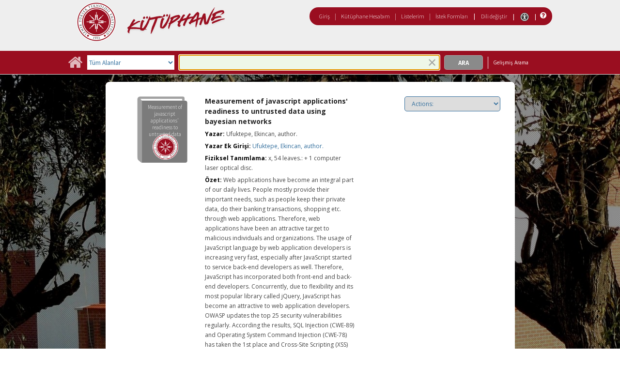

--- FILE ---
content_type: text/html;charset=UTF-8
request_url: https://catalog.iyte.edu.tr/client/tr_TR/default_tr/search/detailnonmodal/ent:$002f$002fSD_ILS$002f0$002fSD_ILS:468308/one?qf=AUTHOR%09Author%09%C4%B0zmir+Institute+of+Technology.+Computer+Engineering.%09%C4%B0zmir+Institute+of+Technology.+Computer+Engineering.&qf=SUBJECT%09Subject%09Bayesian+statistical+decision+theory.%09Bayesian+statistical+decision+theory.&rm=TEZ+KOLEKSIYONU0%7C%7C%7C1%7C%7C%7C0%7C%7C%7Ctrue&te=ILS
body_size: 62082
content:
<!DOCTYPE html PUBLIC "-//W3C//DTD XHTML 1.0 Strict//EN" "http://www.w3.org/TR/xhtml1/DTD/xhtml1-strict.dtd"><html xml:lang="tr" lang="tr" xmlns="http://www.w3.org/1999/xhtml"><head><script src="/client/assets/5.1398/stack/tr_TR/core.js" type="text/javascript"></script><script src="/client/assets/5.1398/stack/tr_TR/CoreSearchStack.js" type="text/javascript"></script><script src="/client/assets/5.1398/stack/tr_TR/SearchTemplateStack.js" type="text/javascript"></script><script src="/client/assets/5.1398/stack/tr_TR/BaseToolbarStack.js" type="text/javascript"></script><script src="/client/assets/5.1398/stack/tr_TR/DetailStack.js" type="text/javascript"></script><script src="/client/assets/5.1398/app/components/search/PatronLoginForm.js" type="text/javascript"></script><script src="/client/assets/5.1398/app/components/search/SmsDialogNonMobile.js" type="text/javascript"></script><script src="/client/assets/5.1398/ctx/client/js/PlaceHold.js" type="text/javascript"></script><script src="/client/assets/5.1398/ctx/client/js/PlaceHoldNonMobile.js" type="text/javascript"></script><script src="/client/assets/5.1398/ctx/client/js/highlight.js" type="text/javascript"></script><script src="/client/assets/5.1398/ctx/client/js/ResultActionsNonMobile.js" type="text/javascript"></script><script src="/client/assets/5.1398/ctx/client/js/GooglePreview.js" type="text/javascript"></script><script src="/client/assets/5.1398/app/components/search/WebServiceFieldsAjax.js" type="text/javascript"></script><script src="/client/assets/5.1398/app/components/search/BtlfContent.js" type="text/javascript"></script><script src="/client/assets/5.1398/app/components/search/AddToLists.js" type="text/javascript"></script><script type="text/javascript">function csrfSafeMethod(method) {    return (/^(HEAD|OPTIONS)$/.test(method));}const __origOpen = XMLHttpRequest.prototype.open;const __location = window.location || window.document.location;const __hostPart = `${__location.protocol}\/\/${__location.host || __location.hostname}`;const __relativePart = `^\/(?!\w+\:\/\/).*`;const __hostRegex = new RegExp(`^((${__hostPart})|(${__relativePart}))`, 'i');var __sdcsrf = "d7b4938e-92cd-4195-9c1a-f21a1e6c8243";XMLHttpRequest.prototype.open = function(method, url) {    /* Remove it from all XHR, add it only for our URLs to spare any log leaks for AJAX GETs: No leaking tokens. */    arguments[1] = url.replace(/&sdcsrf=[a-f0-9-]+/ig, '');    __origOpen.apply(this, arguments);    if (!csrfSafeMethod(method) && url.match(__hostRegex)) {        this.setRequestHeader("sdcsrf", __sdcsrf);    }    const thisReq = this;    this.addEventListener('load', function () {        if (sessionMonitor && sessionMonitor.promptExpired) {            if (thisReq.status === 403 && thisReq.responseText                && thisReq.responseText.toUpperCase().indexOf("CSRF") !== -1) {                sessionMonitor.promptExpired();            }        }    });};</script><!-- com_sirsi_ent_page object --><script type="text/javascript">
window.com_sirsi_ent_page = {searchSession: "qf=AUTHOR%09Author%09%C4%B0zmir+Institute+of+Technology.+Computer+Engineering.%09%C4%B0zmir+Institute+of+Technology.+Computer+Engineering.&amp;qf=SUBJECT%09Subject%09Bayesian+statistical+decision+theory.%09Bayesian+statistical+decision+theory.&amp;rm=TEZ+KOLEKSIYONU0%7C%7C%7C1%7C%7C%7C0%7C%7C%7Ctrue&amp;d=ent%3A%2F%2FSD_ILS%2F0%2FSD_ILS%3A468308%7E%7E0&amp;te=ILS",friendlyUrl: "default_tr",singleCasLoginEnabled: false,casLogin: "null",localeCode: "tr_TR",pageSize: 12,isMobile: false,loginCheck: "https:\/\/catalog.iyte.edu.tr\/client\/tr_TR\/default_tr\/search\/detailnonmodal.template:loggedin?qf=AUTHOR%09Author%09%C4%B0zmir+Institute+of+Technology.+Computer+Engineering.%09%C4%B0zmir+Institute+of+Technology.+Computer+Engineering.&amp;qf=SUBJECT%09Subject%09Bayesian+statistical+decision+theory.%09Bayesian+statistical+decision+theory.&amp;rm=TEZ+KOLEKSIYONU0%7C%7C%7C1%7C%7C%7C0%7C%7C%7Ctrue&amp;d=ent%3A%2F%2FSD_ILS%2F0%2FSD_ILS%3A468308%7E%7E0&amp;te=ILS&amp;sdcsrf=d7b4938e-92cd-4195-9c1a-f21a1e6c8243"};
</script><meta content="Apache Tapestry Framework (version 5.3.8)" name="generator"/><meta content="chrome=1" http-equiv="X-UA-Compatible"/><link rel="shortcut icon" href="/client/assets/5.1398/ctx/client/favicon.ico" type="image/vnd.mircrosoft.icon" id="favicon"/><script src="/custom/web/custom.js" type="text/javascript"></script><script src="https://www.google.com/books/jsapi.js" type="text/javascript"></script><title>Measurement of javascript applications' readiness to untrusted data using bayesian networks</title><script type="text/javascript" id="com_sirsi_ent_widgets">

var com_sirsi_ent_widgets = {
  "URLS" : {
    "proxy" : "client/",
    "baseUrl" : "client/tr_TR/default_tr",
    "clcd" : {
      "clcdInfoUrl" : "/client/tr_TR/default_tr/search/detailnonmodal.template.widgetsplatform:clcdinfo?qf=AUTHOR%09Author%09%C4%B0zmir+Institute+of+Technology.+Computer+Engineering.%09%C4%B0zmir+Institute+of+Technology.+Computer+Engineering.&amp;qf=SUBJECT%09Subject%09Bayesian+statistical+decision+theory.%09Bayesian+statistical+decision+theory.&amp;rm=TEZ+KOLEKSIYONU0%7C%7C%7C1%7C%7C%7C0%7C%7C%7Ctrue&amp;d=ent%3A%2F%2FSD_ILS%2F0%2FSD_ILS%3A468308%7E%7E0&amp;te=ILS&amp;sdcsrf=d7b4938e-92cd-4195-9c1a-f21a1e6c8243"
    },
    "eRC" : {
      "emailHoldUrl" : "/client/tr_TR/default_tr/search/detailnonmodal.template.widgetsplatform:emailhold?qf=AUTHOR%09Author%09%C4%B0zmir+Institute+of+Technology.+Computer+Engineering.%09%C4%B0zmir+Institute+of+Technology.+Computer+Engineering.&amp;qf=SUBJECT%09Subject%09Bayesian+statistical+decision+theory.%09Bayesian+statistical+decision+theory.&amp;rm=TEZ+KOLEKSIYONU0%7C%7C%7C1%7C%7C%7C0%7C%7C%7Ctrue&amp;d=ent%3A%2F%2FSD_ILS%2F0%2FSD_ILS%3A468308%7E%7E0&amp;te=ILS&amp;sdcsrf=d7b4938e-92cd-4195-9c1a-f21a1e6c8243",
      "getEResourceUrl" : "/client/tr_TR/default_tr/search/detailnonmodal.template.widgetsplatform:geteresource?qf=AUTHOR%09Author%09%C4%B0zmir+Institute+of+Technology.+Computer+Engineering.%09%C4%B0zmir+Institute+of+Technology.+Computer+Engineering.&amp;qf=SUBJECT%09Subject%09Bayesian+statistical+decision+theory.%09Bayesian+statistical+decision+theory.&amp;rm=TEZ+KOLEKSIYONU0%7C%7C%7C1%7C%7C%7C0%7C%7C%7Ctrue&amp;d=ent%3A%2F%2FSD_ILS%2F0%2FSD_ILS%3A468308%7E%7E0&amp;te=ILS&amp;sdcsrf=d7b4938e-92cd-4195-9c1a-f21a1e6c8243",
      "accountsUrl" : "/client/tr_TR/default_tr/search/detailnonmodal.template.widgetsplatform:getaccounts?qf=AUTHOR%09Author%09%C4%B0zmir+Institute+of+Technology.+Computer+Engineering.%09%C4%B0zmir+Institute+of+Technology.+Computer+Engineering.&amp;qf=SUBJECT%09Subject%09Bayesian+statistical+decision+theory.%09Bayesian+statistical+decision+theory.&amp;rm=TEZ+KOLEKSIYONU0%7C%7C%7C1%7C%7C%7C0%7C%7C%7Ctrue&amp;d=ent%3A%2F%2FSD_ILS%2F0%2FSD_ILS%3A468308%7E%7E0&amp;te=ILS&amp;sdcsrf=d7b4938e-92cd-4195-9c1a-f21a1e6c8243",
      "placeHoldUrl" : "/client/tr_TR/default_tr/search/detailnonmodal.template.widgetsplatform:placehold?qf=AUTHOR%09Author%09%C4%B0zmir+Institute+of+Technology.+Computer+Engineering.%09%C4%B0zmir+Institute+of+Technology.+Computer+Engineering.&amp;qf=SUBJECT%09Subject%09Bayesian+statistical+decision+theory.%09Bayesian+statistical+decision+theory.&amp;rm=TEZ+KOLEKSIYONU0%7C%7C%7C1%7C%7C%7C0%7C%7C%7Ctrue&amp;d=ent%3A%2F%2FSD_ILS%2F0%2FSD_ILS%3A468308%7E%7E0&amp;te=ILS&amp;sdcsrf=d7b4938e-92cd-4195-9c1a-f21a1e6c8243",
      "titleInfoUrl" : "/client/tr_TR/default_tr/search/detailnonmodal.template.widgetsplatform:gettitlesinfo?qf=AUTHOR%09Author%09%C4%B0zmir+Institute+of+Technology.+Computer+Engineering.%09%C4%B0zmir+Institute+of+Technology.+Computer+Engineering.&amp;qf=SUBJECT%09Subject%09Bayesian+statistical+decision+theory.%09Bayesian+statistical+decision+theory.&amp;rm=TEZ+KOLEKSIYONU0%7C%7C%7C1%7C%7C%7C0%7C%7C%7Ctrue&amp;d=ent%3A%2F%2FSD_ILS%2F0%2FSD_ILS%3A468308%7E%7E0&amp;te=ILS&amp;sdcsrf=d7b4938e-92cd-4195-9c1a-f21a1e6c8243"
    },
    "csoa" : {
      "csoaSearchUrl" : "/client/tr_TR/default_tr/search/detailnonmodal.template.widgetsplatform:csoasearch?qf=AUTHOR%09Author%09%C4%B0zmir+Institute+of+Technology.+Computer+Engineering.%09%C4%B0zmir+Institute+of+Technology.+Computer+Engineering.&amp;qf=SUBJECT%09Subject%09Bayesian+statistical+decision+theory.%09Bayesian+statistical+decision+theory.&amp;rm=TEZ+KOLEKSIYONU0%7C%7C%7C1%7C%7C%7C0%7C%7C%7Ctrue&amp;d=ent%3A%2F%2FSD_ILS%2F0%2FSD_ILS%3A468308%7E%7E0&amp;te=ILS&amp;sdcsrf=d7b4938e-92cd-4195-9c1a-f21a1e6c8243",
      "csoaProfileUrl" : "/client/tr_TR/default_tr/search/detailnonmodal.template.widgetsplatform:csoaprofilelist?qf=AUTHOR%09Author%09%C4%B0zmir+Institute+of+Technology.+Computer+Engineering.%09%C4%B0zmir+Institute+of+Technology.+Computer+Engineering.&amp;qf=SUBJECT%09Subject%09Bayesian+statistical+decision+theory.%09Bayesian+statistical+decision+theory.&amp;rm=TEZ+KOLEKSIYONU0%7C%7C%7C1%7C%7C%7C0%7C%7C%7Ctrue&amp;d=ent%3A%2F%2FSD_ILS%2F0%2FSD_ILS%3A468308%7E%7E0&amp;te=ILS&amp;sdcsrf=d7b4938e-92cd-4195-9c1a-f21a1e6c8243"
    },
    "electre" : {
      "electreURL" : "/client/tr_TR/default_tr/search/detailnonmodal.template.widgetsplatform:electrelookup?qf=AUTHOR%09Author%09%C4%B0zmir+Institute+of+Technology.+Computer+Engineering.%09%C4%B0zmir+Institute+of+Technology.+Computer+Engineering.&amp;qf=SUBJECT%09Subject%09Bayesian+statistical+decision+theory.%09Bayesian+statistical+decision+theory.&amp;rm=TEZ+KOLEKSIYONU0%7C%7C%7C1%7C%7C%7C0%7C%7C%7Ctrue&amp;d=ent%3A%2F%2FSD_ILS%2F0%2FSD_ILS%3A468308%7E%7E0&amp;te=ILS&amp;sdcsrf=d7b4938e-92cd-4195-9c1a-f21a1e6c8243"
    }
  },
  "widgetToken" : "5226579d-252e-4607-8f0a-37e6ba2d2818"
};

</script><link type="text/css" rel="stylesheet" href="/client/assets/5.1398/core/default.css"/><link type="text/css" rel="stylesheet" href="/client/assets/5.1398/ctx/client/css/pubtype-icons.css"/><link type="text/css" rel="stylesheet" href="/client/assets/5.1398/ctx/client/css/vse/css/Discovery_base.css"/><link type="text/css" rel="stylesheet" href="/client/assets/5.1398/ctx/client/css/nonmobile-base.css"/><link type="text/css" rel="stylesheet" href="/client/assets/5.1398/ctx/client/css/format-types.css"/><link type="text/css" rel="stylesheet" href="/client/assets/5.1398/ctx/client/css/suggest.css"/><link type="text/css" rel="stylesheet" href="/client/assets/5.1398/core/tapestry-console.css"/><link type="text/css" rel="stylesheet" href="/client/assets/5.1398/core/t5-alerts.css"/><link type="text/css" rel="stylesheet" href="/client/assets/5.1398/core/tree.css"/><link type="text/css" rel="stylesheet" href="/client/assets/5.1398/ctx/client/css/jquery/jquery-ui-1.13.2.min.css"/><link type="text/css" rel="stylesheet" href="/client/assets/5.1398/ctx/client/css/jquery/jquery-ui-custom.css"/><link type="text/css" rel="stylesheet" href="/client/assets/5.1398/ctx/client/css/vse/flat.css"/></head><body class="nonmobile"><input value="false" id="fbAvailableHidden" type="hidden"></input><div class="patronLogin hidden" id="loginModal"><div class="hidden t-zone" id="loginFormZone"></div><div class="loginDiv loginMessages"><div class="loginFormWrapper"><div class="hidden" id="loggingIn">Giriş Yapılıyor...</div><form class="loginPageForm" onsubmit="javascript:return Tapestry.waitForPage(event);" action="/client/tr_TR/default_tr/search/detailnonmodal.template.patronloginform.loginpageform/true?qf=AUTHOR%09Author%09%C4%B0zmir+Institute+of+Technology.+Computer+Engineering.%09%C4%B0zmir+Institute+of+Technology.+Computer+Engineering.&amp;qf=SUBJECT%09Subject%09Bayesian+statistical+decision+theory.%09Bayesian+statistical+decision+theory.&amp;rm=TEZ+KOLEKSIYONU0%7C%7C%7C1%7C%7C%7C0%7C%7C%7Ctrue&amp;d=ent%3A%2F%2FSD_ILS%2F0%2FSD_ILS%3A468308%7E%7E0&amp;te=ILS&amp;sdcsrf=d7b4938e-92cd-4195-9c1a-f21a1e6c8243" method="post" id="loginPageForm"><div class="t-invisible"><input value="d7b4938e-92cd-4195-9c1a-f21a1e6c8243" name="sdcsrf" type="hidden"></input><input value="MOeMA1PE07TDirZ7UfJQShIGDbI=:H4sIAAAAAAAAAKWRsUoDQRRFXwIJ0XSKhdhYaLtJYVATC4MiCjEIwcYmzO6+JBNmZ8aZFzc2VoLfYOMXiJWCfQo7/[base64]/YcrgAIsiPabI6xYSrchMKEFi3u+yijfXb/3cdTgVYSJVnnsH8xPs/Zzepid+U5PcY2rpaIWaYHYWEJtids2a53LBoZmQ2Xm/+VZvIb7DaNg2bWhsr4I42G0kx+05K0MQmahGSfHY2TvK19LD89Xu8lIVmBjCd49Puo3ysmiwKDSPhDNjMIr+dHnt8pIUKtZQQAAA==" name="t:formdata" type="hidden"></input></div><div role="alert" class="errorSection loginError hidden"></div><input class="callback hidden" id="textfield" name="textfield" type="text"></input><img id="textfield_icon" class="t-error-icon t-invisible" alt="" src="/client/assets/5.1398/core/spacer.gif"/><input value="d7b4938e-92cd-4195-9c1a-f21a1e6c8243" name="sdcsrf" type="hidden"></input><input class="openTab hidden" id="textfield_0" name="textfield_0" type="text"></input><img id="textfield_0_icon" class="t-error-icon t-invisible" alt="" src="/client/assets/5.1398/core/spacer.gif"/><input value="SYMWS" name="hidden" type="hidden"></input><div class="fieldSection"><div class="label text-p"><label for="j_username" class="username">Kullanıcı adı</label>:</div><input autofocus="autofocus" maxlength="30" class="loginField user_name_input textbox fullwidth" id="j_username" name="j_username" type="text"></input><img id="j_username_icon" class="t-error-icon t-invisible" alt="" src="/client/assets/5.1398/core/spacer.gif"/></div><div class="fieldSection"><div class="label text-p"><label for="j_password" class="password">Şifre</label>:</div><input maxlength="30" autocomplete="false" class="loginField password_input textbox fullwidth" value="" id="j_password" name="j_password" type="password"></input><img id="j_password_icon" class="t-error-icon t-invisible" alt="" src="/client/assets/5.1398/core/spacer.gif"/></div><div class="loginActions"><div class="linkSection"><div class="register hidden"><a rel="noopener noreferrer" href="" target="_top" id="registration_link">Kayıt</a></div><!-- Horizon "Forgot your PIN?" link --><div class="recover hidden"><a onclick="javascript:PatronLogin.showRecover(); return false;" href="#pinRecoverInstructions" id="passwordRecovery_link">Forgot your PIN?</a></div><div class="changePin"><a onclick="javascript:PatronLogin.showChangePin(); return false;" href="#changePinInstructions" id="changePinLink"></a></div></div><div class="loginButtonSection"><input onclick="PatronLogin.prepareForSubmit();" class="button submit fullwidth loginButton" value="Giriş" id="submit_0" name="submit_0" type="submit"></input></div></div></form></div></div><div class="hidden changePinSection"><div class="changePinZone t-zone" id="changePinZone"><form aria-live="assertive" class="changePinForm" onsubmit="javascript:return Tapestry.waitForPage(event);" action="/client/tr_TR/default_tr/search/detailnonmodal.template.patronloginform.changepinpanel.changepinform/$N/$N?qf=AUTHOR%09Author%09%C4%B0zmir+Institute+of+Technology.+Computer+Engineering.%09%C4%B0zmir+Institute+of+Technology.+Computer+Engineering.&amp;qf=SUBJECT%09Subject%09Bayesian+statistical+decision+theory.%09Bayesian+statistical+decision+theory.&amp;rm=TEZ+KOLEKSIYONU0%7C%7C%7C1%7C%7C%7C0%7C%7C%7Ctrue&amp;d=ent%3A%2F%2FSD_ILS%2F0%2FSD_ILS%3A468308%7E%7E0&amp;te=ILS&amp;sdcsrf=d7b4938e-92cd-4195-9c1a-f21a1e6c8243" method="post" id="changePinForm"><div class="t-invisible"><input value="d7b4938e-92cd-4195-9c1a-f21a1e6c8243" name="sdcsrf" type="hidden"></input><input value="Q5DWsY/iWIMOSzMqurkzd6dnCPQ=:H4sIAAAAAAAAAK2QsUoDQRRFxwVBTCEIFvbaThrTaGNQRCWJgcVa3s6+bCbMvhlnXkxsrPwJG79ArPQLUtj5D36AjYWVhZMNaBEQRMt3edx77r17FYujY3EYELzq1/eRQZuOpbbNwWwzls4Ao3TA3pKxhaae9aVUfaACnSYHhEYOzoYBPUGJwYuG9YUEB6qPksFhYH/ZkMp6NDqTGQSUzSyKoPhAo8k3UuSh2zyd1F7Wnj4SsdASNWUpBppOdGSx2hrABdRNjKyn7DUVO2PHYvk79Z8bNH/boOutwhDSYVbqELSlyX2+1Xu/fU6EGLvRiWj/je7rDNMEjoi7PyIqWzpLSBxkxcTzhDfp2/rjw/VeIpKWWFJGx++j/FxcVfujwTIK0/0rabr3yoyiq2nmOa98Av0HZxJNAgAA" name="t:formdata" type="hidden"></input></div><div class="fieldSection text-p" id="changePinInstructions">Enter your username and a recovery link will be emailed to the email address on file at your library.</div><div class="fieldSection"><div class="label text-p"><label for="j_username_0" class="username">Kullanıcı adı</label>:<img alt="Required Field" class="required-field" src="/client/images/required_field.png"/></div><input maxlength="30" class="user_name_input textbox fullwidth" id="j_username_0" name="j_username" type="text"></input><img id="j_username_0_icon" class="t-error-icon t-invisible" alt="" src="/client/assets/5.1398/core/spacer.gif"/><input value="d7b4938e-92cd-4195-9c1a-f21a1e6c8243" name="sdcsrf" type="hidden"></input></div><div class="buttonSection changePinActions"><div><input onclick="javascript:PatronLogin.cancelChangePin(true);" value="İptal" class="button fullwidth loginButton cancel" type="button"></input></div><div><input class="button submit fullwidth loginButton" value="Gönder" id="changePinSubmit" name="changePinSubmit" type="submit"></input></div></div></form></div></div></div><div class="header"><div class="headerWrapper bgcolor-p3 nm-bgcolor-p6"><div class="header_container text-h1" id="header"><div id="mainMenu"><div class="nm-bgcolor-p4" id="mainMenuContainer"><div id="libInfoContainer"><div class="loginLink"><a class="loginLink" onclick="$J(this).focus();com_sirsi_ent_login.loginFirst();" href="#">Giriş</a></div><div class="pipeSeparator-light">|</div><div class="menuLink"><a onclick="$J(this).focus();com_sirsi_ent_login.loginFirst('https://catalog.iyte.edu.tr/client/tr_TR/default_tr/search/account?rm=TEZ+KOLEKSIYONU0%7C%7C%7C1%7C%7C%7C0%7C%7C%7Ctrue')" class="loginLink" href="#">Kütüphane Hesabım</a></div><div class="pipeSeparator-light">|</div><div class="menuLink"><a href="/client/tr_TR/default_tr/search/mylists?rm=TEZ+KOLEKSIYONU0%7C%7C%7C1%7C%7C%7C0%7C%7C%7Ctrue">Listelerim</a></div><div class="pipeSeparator-light">|</div><div class="menuLink"><a onclick="$J(this).focus();com_sirsi_ent_login.loginFirst('https://catalog.iyte.edu.tr/client/tr_TR/default_tr/requests?rm=TEZ+KOLEKSIYONU0%7C%7C%7C1%7C%7C%7C0%7C%7C%7Ctrue')" class="loginLink" href="#">İstek Formları</a></div></div><div id="languageSelector" class="menuLink"><div class="pipeSeparator">|</div><span class="lpdropdown"><a id="lpMainLink" href="#">Dili değiştir</a><ul class="dropdownList" id="languageDropdown" style="visibility:hidden;"><li class="dropdownListItem"><a aria-label="tr_TR=Türkçe" href="/client/tr_TR/default_tr/search/detailnonmodal?qf=AUTHOR%09Author%09%C4%B0zmir+Institute+of+Technology.+Computer+Engineering.%09%C4%B0zmir+Institute+of+Technology.+Computer+Engineering.&amp;qf=SUBJECT%09Subject%09Bayesian+statistical+decision+theory.%09Bayesian+statistical+decision+theory.&amp;rm=TEZ+KOLEKSIYONU0%7C%7C%7C1%7C%7C%7C0%7C%7C%7Ctrue&amp;d=ent%3A%2F%2FSD_ILS%2F0%2FSD_ILS%3A468308%7E%7E0&amp;te=ILS">Türkçe</a></li><li class="dropdownListItem"><a aria-label="en_US=English" href="/client/en_US/default_tr/search/detailnonmodal?qf=AUTHOR%09Author%09%C4%B0zmir+Institute+of+Technology.+Computer+Engineering.%09%C4%B0zmir+Institute+of+Technology.+Computer+Engineering.&amp;qf=SUBJECT%09Subject%09Bayesian+statistical+decision+theory.%09Bayesian+statistical+decision+theory.&amp;rm=TEZ+KOLEKSIYONU0%7C%7C%7C1%7C%7C%7C0%7C%7C%7Ctrue&amp;d=ent%3A%2F%2FSD_ILS%2F0%2FSD_ILS%3A468308%7E%7E0&amp;te=ILS">English</a></li></ul></span></div><div class="pipeSeparator-light">|</div><span id="adaModeDiv"><a class="ada_link" href="/client/tr_TR/default_tr/search/detailnonmodal.template.header.mainmenu_0.accessibilitymode?qf=AUTHOR%09Author%09%C4%B0zmir+Institute+of+Technology.+Computer+Engineering.%09%C4%B0zmir+Institute+of+Technology.+Computer+Engineering.&amp;qf=SUBJECT%09Subject%09Bayesian+statistical+decision+theory.%09Bayesian+statistical+decision+theory.&amp;rm=TEZ+KOLEKSIYONU0%7C%7C%7C1%7C%7C%7C0%7C%7C%7Ctrue&amp;d=ent%3A%2F%2FSD_ILS%2F0%2FSD_ILS%3A468308%7E%7E0&amp;te=ILS&amp;sdcsrf=d7b4938e-92cd-4195-9c1a-f21a1e6c8243"><img title="Enable Accessibility Mode" alt="Enable Accessibility Mode" src="/client/images/icon-universal-access.svg"/></a></span><div class="pipeSeparator-light">|</div><a rel="noopener noreferrer" aria-label="Yardım" target="_blank" class="patron_help" id="patronHelp" href="/help/user-help_en_US/index.htm"><i aria-hidden="true" title="Yardım" class="fa fa-question-circle"></i></a><div title="Security Reminder:" id="logoutWarning" class="hidden">Remember to clear the cache and close the browser window.</div></div></div><div id="logo_container" class="logo_container"><span><div class="logoContainer"><p><a href="http://library.iyte.edu.tr/en"><img title="İYTE Library" src="/custom/web/content/logo.png" alt="İYTE Library Logo" width="350" height="80"></a></p></div></span></div></div></div></div><div class="bcolor-s4 bcolor nm-bgcolor-p3 searchBoxWrapper" id="searchBoxWrapper"><div id="searchBox"><div id="searchBoxCentered"><div class="basicSearch" id="basicSearch"><div id="searchBoxHomeLink"><a aria-label="Ana Sayfa" href="/client/tr_TR/default_tr/?"><i aria-hidden="true" title="Ana Sayfa" class="fa fa-home"></i></a></div><div id="searchBoxStyleDiv"><div id="searchBoxesWrapper"><form name="limitForm" class="searchBoxSection" onsubmit="javascript:return Tapestry.waitForPage(event);" action="/client/tr_TR/default_tr/search/detailnonmodal.template.searchbox.form?qf=AUTHOR%09Author%09%C4%B0zmir+Institute+of+Technology.+Computer+Engineering.%09%C4%B0zmir+Institute+of+Technology.+Computer+Engineering.&amp;qf=SUBJECT%09Subject%09Bayesian+statistical+decision+theory.%09Bayesian+statistical+decision+theory.&amp;rm=TEZ+KOLEKSIYONU0%7C%7C%7C1%7C%7C%7C0%7C%7C%7Ctrue&amp;d=ent%3A%2F%2FSD_ILS%2F0%2FSD_ILS%3A468308%7E%7E0&amp;te=ILS&amp;sdcsrf=d7b4938e-92cd-4195-9c1a-f21a1e6c8243" method="post" id="form"><div class="t-invisible"><input value="d7b4938e-92cd-4195-9c1a-f21a1e6c8243" name="sdcsrf" type="hidden"></input><input value="j64qAqAeJkmqOODYZyuIC38TJzA=:H4sIAAAAAAAAAK2PMU4DQQxFTSSqdEhwAtLONqSBAq2EqJIIsYLeM2s2g2bHI483LJfhBIhLpKDjDhyANhUFm6SgRqK1/b/fe/2Cw6cSLjOhuGVxRYo+LDjOucZwrtSmgEpmv7bcG2Fus1BW8U49xxWGjnIWmLI0BhO6JRnFtL14nhrHQsFbYzGTKe0wRKfXnkJ9WpF2aXK3Hn8ev3+P4GAGY8dRhcMCW1I4mj3iCouAsSmq4V1sLvqkcLIjuP0luN8R/I9E+VeJG2E3JKvOtj7noWr9Vp89bF4+RgB9+gHIjSUdXgEAAA==" name="t:formdata" type="hidden"></input></div><label for="roomsRestrictionValues" class="hidden">Rooms Restriction Values</label><select aria-hidden="true" class="hidden" id="roomsRestrictionValues" name="roomsRestrictionValues"><option value="">Tüm Alanlar</option><option value="false|||TITLE|||Başlık">Başlık</option><option value="false|||AUTHOR|||Yazar">Yazar</option><option value="false|||GENERAL_NOTE|||Genel Not">Genel Not</option><option value="true|||AUTHOR|||Yazar">Yazar Başlıklarında Anahtar Kelime</option><option value="false|||SUBJECT|||Konu">Konu</option><option value="true|||SUBJECT|||Konu">Konu Başlıklarında Anahtar Kelime</option><option value="false|||ISBN|||ISBN">ISBN</option><option value="false|||PREFERRED_CALLNUMBER|||Yer Numarası">Yer Numarası</option></select><img id="roomsRestrictionValues_icon" class="t-error-icon t-invisible" alt="" src="/client/assets/5.1398/core/spacer.gif"/><input value="d7b4938e-92cd-4195-9c1a-f21a1e6c8243" name="sdcsrf" type="hidden"></input></form><div class="searchBoxSection show-expanded t-zone" id="restrictionZone"><form name="selectForm" class="restrictionForm" onsubmit="javascript:return Tapestry.waitForPage(event);" action="/client/tr_TR/default_tr/search/detailnonmodal.template.searchbox.form_0?qf=AUTHOR%09Author%09%C4%B0zmir+Institute+of+Technology.+Computer+Engineering.%09%C4%B0zmir+Institute+of+Technology.+Computer+Engineering.&amp;qf=SUBJECT%09Subject%09Bayesian+statistical+decision+theory.%09Bayesian+statistical+decision+theory.&amp;rm=TEZ+KOLEKSIYONU0%7C%7C%7C1%7C%7C%7C0%7C%7C%7Ctrue&amp;d=ent%3A%2F%2FSD_ILS%2F0%2FSD_ILS%3A468308%7E%7E0&amp;te=ILS&amp;sdcsrf=d7b4938e-92cd-4195-9c1a-f21a1e6c8243" method="post" id="form_0"><div class="t-invisible"><input value="d7b4938e-92cd-4195-9c1a-f21a1e6c8243" name="sdcsrf" type="hidden"></input><input value="iXStAZQZ+BfJ508FOgUb1ccJOuA=:H4sIAAAAAAAAAK2OMU4DMRBFh0hU6UDcAFpvQxpASJFWVCFCWnGAsT1sjLweazwhy2U4AeISKei4AwegpaLAiCYtEu3/X/+95w/Y31zCRSEUt2paUgxxyemaPcYzpSFHVDK/teXRCBWV4DRw8sLZ8yYVgRlLbzCjW5FRzD+bx5lxLBSDNRYLmbmtITq9ChT9cUe6zie32+n70evXBPYWMHWcVDgucSCFg8U9PmATMfVNV4GpPx+zwuEOvq34tuL/QX/+V/0bYUeldGs7hFLq2fbFn959Pr1NAMb8DXlJaTtVAQAA" name="t:formdata" type="hidden"></input></div><label for="restrictionDropDown" class="sr-only">Search Field</label><select onchange="javascript:sboxRstManager.onRestrictionChange(this.value);" title="Select Search Field" class="dropDown restrictionDropDown fullwidth" id="restrictionDropDown" name="restrictionDropDown"><option value="_PLACEHOLDER_">Tüm Alanlar</option></select><img id="restrictionDropDown_icon" class="t-error-icon t-invisible" alt="" src="/client/assets/5.1398/core/spacer.gif"/><input value="d7b4938e-92cd-4195-9c1a-f21a1e6c8243" name="sdcsrf" type="hidden"></input></form></div><div aria-atomic="true" aria-relevant="text" aria-live="assertive" class="sr-only" id="suggestAlerts"></div><form name="searchForm" class="searchBoxSection" onsubmit="javascript:return Tapestry.waitForPage(event);" action="/client/tr_TR/default_tr/search/detailnonmodal.template.searchbox.searchform?qf=AUTHOR%09Author%09%C4%B0zmir+Institute+of+Technology.+Computer+Engineering.%09%C4%B0zmir+Institute+of+Technology.+Computer+Engineering.&amp;qf=SUBJECT%09Subject%09Bayesian+statistical+decision+theory.%09Bayesian+statistical+decision+theory.&amp;rm=TEZ+KOLEKSIYONU0%7C%7C%7C1%7C%7C%7C0%7C%7C%7Ctrue&amp;d=ent%3A%2F%2FSD_ILS%2F0%2FSD_ILS%3A468308%7E%7E0&amp;te=ILS&amp;sdcsrf=d7b4938e-92cd-4195-9c1a-f21a1e6c8243" method="post" id="searchForm"><div class="t-invisible"><input value="d7b4938e-92cd-4195-9c1a-f21a1e6c8243" name="sdcsrf" type="hidden"></input><input value="Ng0RTieDuXZ3EVdfMBewzTzTpcs=:H4sIAAAAAAAAAKWSv0oDQRDGJwcBMRYiWNhrI3IpzCmaxqgIQgzCof3e3nhZ2bu97M4lsbHyJWx8ArHSJ0hh5zv4ADYWVhbenwj+AbmYbvebmW9+A9/tC1QHG9AwyDTv1veRmJAdFR0pn8ltwjCWjNAuyp4a2sR0gNRnMkGjwVE6sFnMeBfTSoyG9IVjc6VRCs/2mEG75aUi43QgUPrLLlISr5yMas+Lj+8WVNpQ4yoirWSHhUiw0D5nfVaXLArqLmkRBc1hTFAr1p5ma6fAbU2Ke6wVR2PcxAuFMUJFozu/cfZ282QBDOOBA+ulSaQIxRikB5cABLO5VNz0P6fMqDpowlbpWZ3dLDilp3xjmf9SKIimcS241mC1tEPvE6TSm2yuWLUJTumR8SshUlGaiZ0/M8FVGKsIIzJ2HgL6HYlr93Xp4f5qzwKrDTNcirT70M+4snSjxDAVsnTnUpbmuQJhN0f48f0ALSU9x5EDAAA=" name="t:formdata" type="hidden"></input></div><label for="targetValue" class="hidden">Target Value</label><input class="hidden targetValue" value="ILS:DIRECT" id="targetValue" name="targetValue" type="text"></input><img id="targetValue_icon" class="t-error-icon t-invisible" alt="" src="/client/assets/5.1398/core/spacer.gif"/><input value="d7b4938e-92cd-4195-9c1a-f21a1e6c8243" name="sdcsrf" type="hidden"></input><label for="limitValue" class="hidden">Limit Value</label><input class="hidden limitValue" value="" id="limitValue" name="limitValue" type="text"></input><img id="limitValue_icon" class="t-error-icon t-invisible" alt="" src="/client/assets/5.1398/core/spacer.gif"/><label for="restrictionValue" class="hidden">Restriction Value</label><input class="hidden restrictionValue" value="" id="restrictionValue" name="restrictionValue" type="text"></input><img id="restrictionValue_icon" class="t-error-icon t-invisible" alt="" src="/client/assets/5.1398/core/spacer.gif"/><div class="extendedSearchBoxDiv" id="searchField"><label for="q" class="sr-only">Arama:</label><input size="100" autocomplete="off" maxlength="256" accessKey="s" title="Arama:" class="textbox roundleft searchInput suggestInput text-h3" id="q" name="q" type="text"></input><img id="q_icon" class="t-error-icon t-invisible" alt="" src="/client/assets/5.1398/core/spacer.gif"/><button onclick="$J('#q').val('');" class="nostyle searchInputClearButton" type="button"><img alt="Clear search terms" class="searchInputClear" src="/client/images/clear-x.png"/></button><span class="sr-only">To enable accessibility mode, return to the beginning of the page and use the link in the menu bar.</span></div><div id="dropDown" class="dropDownHidden"></div><div id="buttonsWrapper"><input title="Ara" class="button roundright searchButton suggestInput" value="Ara" id="searchButton" name="searchButton" type="submit"></input></div></form></div><div id="searchBoxAdvancedLink"><a title="Gelişmiş Arama" href="/client/tr_TR/default_tr/search/advanced?rm=TEZ+KOLEKSIYONU0%7C%7C%7C1%7C%7C%7C0%7C%7C%7Ctrue">Gelişmiş Arama</a></div></div></div></div></div></div><div class="quicksearchWrapper" id="quicksearchWrapper"><div class="quicksearchBar" id="quicksearchBar"></div></div><div id="content" class="nonmobile" xmlns:fb="http://www.facebook.com/2008/fbml"><script type="text/javascript">function addZoteroCite(rId) {
    // Check if the ISBN is there before proceeding by checking element with class 'displayElementText text-p ISBN' exists
    if (jQuery('.displayElementText.text-p.ISBNNEW').length === 0) {
        console.log("Element with class 'displayElementText text-p ISBN' not found.");
        return; // Exit the function if the ISBN doesn't exist
    }

    var thisISBN = jQuery('#' + rId + '_ISBNNEW .ISBNNEW_value:first-child').text();
    var ZoteroCiteButton = '<button id="' + rId + 'ZOTERO_CITE_BUTTON" class="button zoterocitebutton" title="Cite with ZoteroBib" value="Zotero" onclick="window.open(\'https://zbib.org/import?q=' + thisISBN + '\');">Zotero Cite</button>';

    if (document.getElementById('detailActions' + rId) != undefined) {
        jQuery('#detailActions' + rId).prepend(ZoteroCiteButton);
    } else {
        var displayType = 'hitlist';
        var hitnum = rId.split(displayType)[1];
        jQuery('#results_bio' + hitnum).closest('.results_cell').find('.results_right').prepend(ZoteroCiteButton);
    }

    jQuery('.zoterocitebutton').css('background-image', 'none');
    jQuery('.zoterocitebutton').css('background-repeat', 'no-repeat');
    jQuery('.zoterocitebutton').css('background-color', 'none');
    jQuery('.zoterocitebutton').css('border', 'none');
    jQuery('.zoterocitebutton').text('📑 Cite This');
}
function coverDetail(rId)
{
    var id = rId.substring(6);
    var chIsbn = document.getElementById('isbn'+id).value;

document.querySelector('.detail_main_wrapper .detail_cover_art_div img').src='https://catalog-db.iyte.edu.tr/cover/'+chIsbn+'.jpg';
document.querySelector('.detail_main_wrapper .detail_cover_art_div .no_image_text').innerHTML="";
document.querySelector('.detail_main_wrapper .detail_cover_art_div img').onerror=function (e) {var _target=(e.target??e.srcElement);
if (!_target.hasError) {
_target.src='https://catalog-db.iyte.edu.tr/cover/no_image.png';
_target.hasError=true;
document.querySelector('.detail_main_wrapper .detail_cover_art_div .no_image_text').innerHTML = _target.title;      
}
}
}
</script><div class="emailModalDialogContainer" id="emailModalDialogContainer"><div class="hidden t-zone" id="emailModalDialogZone"></div></div><div class="hidden t-zone" id="smsModalDialogZone"></div><div id="placeHold"><div class="placeHoldZone t-zone" id="placeHoldZone"></div></div><div class="detail_wrapper bgcolor-white nonasset_detail SOLR" id="nm_detail_wrapper"><div data-url="https://catalog.iyte.edu.tr/client/tr_TR/default_tr/search/detailnonmodal/ent:$002f$002fSD_ILS$002f0$002fSD_ILS:468308/detailGenericShareLink?qf=AUTHOR%09Author%09%C4%B0zmir+Institute+of+Technology.+Computer+Engineering.%09%C4%B0zmir+Institute+of+Technology.+Computer+Engineering.&amp;qf=SUBJECT%09Subject%09Bayesian+statistical+decision+theory.%09Bayesian+statistical+decision+theory.&amp;rm=TEZ+KOLEKSIYONU0%7C%7C%7C1%7C%7C%7C0%7C%7C%7Ctrue&amp;d=ent%3A%2F%2FSD_ILS%2F0%2FSD_ILS%3A468308%7E%7E0&amp;te=ILS" class="detail_main_wrapper" id="detail_main_wrapper0_null"><div class="detail_main"><input title="" value="" type="hidden" id="isbn0" class="isbnValue"></input><div class="detail_buttons"><div><select onchange="javascript:dropdown['detail0'].performAction(this, this.options[this.selectedIndex].value)" title="Actions:" id="ActionSelect" class="customDropdown detail0"><option value="NOTHING">Actions:</option><option value="0">Listelerime ekle</option><option value="1">Eposta</option><option value="2">Yazdır</option><option value="3">Ayırt</option></select></div></div><div class="detail_cover_art_div" id="detail_cover_art_div_0"><img src="/client/assets/5.1398/ctx/client/images/no_image.png" alt="Measurement of javascript applications' readiness to untrusted data using bayesian networks için kapak resmi" id="detailCover0" title="Measurement of javascript applications' readiness to untrusted data using bayesian networks için kapak resmi" class="detail_cover_art"/><div title="Measurement of javascript applications' readiness to untrusted data using bayesian networks için kapak resmi" class="no_image_text" id="detailCover0Title">Measurement of javascript applications' readiness to untrusted data using bayesian networks</div><div class="facebook_share_detail"></div></div><div id="detail_biblio0" class="detail_biblio"><div class="documentSummaries"><div class="properties"><div class="displayElementWrapper"><div class="displayElementLabel text-h5 INITIAL_TITLE_SRCH INITIAL_TITLE_SRCH_label">
Başlık:
</div> <div class="displayElementText text-p INITIAL_TITLE_SRCH">Measurement of javascript applications' readiness to untrusted data using bayesian networks</div></div></div></div><div class="documentSummaries"><div class="properties"><div class="displayElementWrapper"><div class="displayElementLabel text-h5 INITIAL_AUTHOR_SRCH INITIAL_AUTHOR_SRCH_label">
Yazar:
</div> <div class="displayElementText text-p INITIAL_AUTHOR_SRCH">Ufuktepe, Ekincan,   author.</div></div></div></div><div class="documentSummaries"><div class="properties"><div class="displayElementWrapper"><div class="displayElementLabel text-h5 PERSONAL_AUTHOR PERSONAL_AUTHOR_label">
Yazar Ek Girişi:
</div> <div class="displayElementText text-p PERSONAL_AUTHOR"><a alt="Ufuktepe, Ekincan,   author." title="Ufuktepe, Ekincan,   author." href="/client/tr_TR/default_tr/search/detailnonmodal.detail.mainpanel.fielddisplay.linktonewsearch?qu=Ufuktepe%2C+Ekincan%2C+++author.&amp;rm=TEZ+KOLEKSIYONU0%7C%7C%7C1%7C%7C%7C0%7C%7C%7Ctrue&amp;te=ILS&amp;sdcsrf=d7b4938e-92cd-4195-9c1a-f21a1e6c8243">Ufuktepe, Ekincan,   author.</a></div></div></div></div><div class="documentSummaries"><div class="properties"><div class="displayElementWrapper"><div class="displayElementLabel text-h5 PHYSICAL_DESC PHYSICAL_DESC_label">
Fiziksel Tanımlama:
</div> <div class="displayElementText text-p PHYSICAL_DESC">x, 54 leaves.: + 1 computer laser optical disc.</div></div></div></div><div class="documentSummaries"><div class="properties"><div class="displayElementWrapper"><div class="displayElementLabel text-h5 ABSTRACT ABSTRACT_label">
Özet:
</div> <div class="displayElementText text-p ABSTRACT">Web applications have become an integral part of our daily lives. People mostly provide their important needs, such as people keep their private data, do their banking transactions, shopping etc. through web applications. Therefore, web applications have been an attractive target to malicious individuals and organizations. The usage of JavaScript language by web application developers is increasing very fast, especially after JavaScript started to service back-end developers as well. Therefore, JavaScript has incorporated both front-end and back-end developers. Concurrently, due to flexibility and its most popular library called jQuery, JavaScript has become an attractive to web application developers. OWASP updates the top 25 security vulnerabilities regularly. According the results, SQL Injection (CWE-89) and Operating System Command Injection (CWE-78) has taken the 1st place and Cross-Site Scripting (XSS) (CWE-79) has taken the 3rd place. The results shows that three input validation based vulnerabilities appear in the top three; therefore, it can be said that input validation vulnerabilities have become critical vulnerabilities of web applications. However, developers still fail to validate the inputs or use libraries to protect their web applications against input validation vulnerabilities. In this thesis, JavaScript application’s functions are analyzed to determine if their parameters are validated or not. Then, according to the invalidated inputs, a Bayesian Network to measure its readiness to input validation vulnerabilities is generated.</div></div></div></div><div class="documentSummaries"><div class="properties"><div class="displayElementWrapper"><div class="displayElementLabel text-h5 SUBJECT_TERM SUBJECT_TERM_label">
Konu Başlığı:
</div> <div class="displayElementText text-p SUBJECT_TERM"><a alt="Computer security." title="Computer security." href="/client/tr_TR/default_tr/search/detailnonmodal.detail.mainpanel.fielddisplay.linktonewsearch?qu=Computer+security.&amp;rm=TEZ+KOLEKSIYONU0%7C%7C%7C1%7C%7C%7C0%7C%7C%7Ctrue&amp;te=ILS&amp;sdcsrf=d7b4938e-92cd-4195-9c1a-f21a1e6c8243">Computer security.</a></div><br/><div class="displayElementText text-p SUBJECT_TERM"><a alt="JavaScript (Computer program language)." title="JavaScript (Computer program language)." href="/client/tr_TR/default_tr/search/detailnonmodal.detail.mainpanel.fielddisplay.linktonewsearch?qu=JavaScript+%28Computer+program+language%29.&amp;rm=TEZ+KOLEKSIYONU0%7C%7C%7C1%7C%7C%7C0%7C%7C%7Ctrue&amp;te=ILS&amp;sdcsrf=d7b4938e-92cd-4195-9c1a-f21a1e6c8243">JavaScript (Computer program language).</a></div><br/><div class="displayElementText text-p SUBJECT_TERM"><a alt="Bayesian statistical decision theory." title="Bayesian statistical decision theory." href="/client/tr_TR/default_tr/search/detailnonmodal.detail.mainpanel.fielddisplay.linktonewsearch?qu=Bayesian+statistical+decision+theory.&amp;rm=TEZ+KOLEKSIYONU0%7C%7C%7C1%7C%7C%7C0%7C%7C%7Ctrue&amp;te=ILS&amp;sdcsrf=d7b4938e-92cd-4195-9c1a-f21a1e6c8243">Bayesian statistical decision theory.</a></div></div></div></div><div class="documentSummaries"><div class="properties"><div class="displayElementWrapper"><div class="displayElementLabel text-h5 ADDED_AUTHOR ADDED_AUTHOR_label">
Yazar Ek Girişi:
</div> <div class="displayElementText text-p ADDED_AUTHOR"><a alt="Tuğlular, Tuğkan" title="Tuğlular, Tuğkan" href="/client/tr_TR/default_tr/search/detailnonmodal.detail.mainpanel.fielddisplay.linktonewsearch?qu=Tu%C4%9Flular%2C+Tu%C4%9Fkan&amp;rm=TEZ+KOLEKSIYONU0%7C%7C%7C1%7C%7C%7C0%7C%7C%7Ctrue&amp;te=ILS&amp;sdcsrf=d7b4938e-92cd-4195-9c1a-f21a1e6c8243">Tuğlular, Tuğkan</a></div></div></div></div><div class="documentSummaries"><div class="properties"><div class="displayElementWrapper"><div class="displayElementLabel text-h5 ADDED_CORPORATE_AUTHOR ADDED_CORPORATE_AUTHOR_label">
Tüzel Kişi Ek Girişi:
</div> <div class="displayElementText text-p ADDED_CORPORATE_AUTHOR"><a alt="İzmir Institute of Technology. Computer Engineering." title="İzmir Institute of Technology. Computer Engineering." href="/client/tr_TR/default_tr/search/detailnonmodal.detail.mainpanel.fielddisplay.linktonewsearch?qu=%C4%B0zmir+Institute+of+Technology.+Computer+Engineering.&amp;rm=TEZ+KOLEKSIYONU0%7C%7C%7C1%7C%7C%7C0%7C%7C%7Ctrue&amp;te=ILS&amp;sdcsrf=d7b4938e-92cd-4195-9c1a-f21a1e6c8243">İzmir Institute of Technology. Computer Engineering.</a></div></div></div></div><div class="documentSummaries"><div class="properties"><div class="displayElementWrapper"><div class="displayElementLabel text-h5 ADDED_UNIFORM_TITLE ADDED_UNIFORM_TITLE_label">
Tek Biçim Eser Adı:
</div> <div class="displayElementText text-p ADDED_UNIFORM_TITLE">Thesis (Master)--İzmir Institute of Technology: Computer Engineering.</div><br/><div class="displayElementText text-p ADDED_UNIFORM_TITLE">İzmir Institute of Technology: Computer Engineering--Thesis (Master).</div></div></div></div><div class="documentSummaries"><div class="properties"><div class="displayElementWrapper"><div class="displayElementLabel text-h5 ELECTRONIC_ACCESS ELECTRONIC_ACCESS_label">
Elektronik Erişim:
</div> <a target="_blank" rel="noopener noreferrer" href="http://hdl.handle.net/11147/4249">Access to Electronic Versiyon.</a></div></div></div><span id="availableHoldsDiv0" class="availableDiv holdsCountSection result0"><span class="availableLabel holdsCountLabel text-h5">Ayırtma: </span><span style="display:inline-block;" name="smallSearchingGif" id="detailTitleHoldsNumber0" class="availableNumber holdsCountNumber asyncInProgress text-p"></span></span><span id="availableCopiesDiv0" class="availableDiv copiesCountSection result0"><span class="availableLabel copiesCountLabel text-h5">Copies: </span><span style="display:inline-block;" name="smallSearchingGif" id="detailCopiesCountNumber0" class="availableNumber copiesCountNumber text-p asyncInProgress"></span></span></div><div class="detailActions result0 resultActions resultId0 detail" id="detailActionsdetail0"><div class="holdButton PLACE_HOLD hidden" id="holdButton0"><input onclick="$J(this).focus();placeHold('https://catalog.iyte.edu.tr/client/tr_TR/default_tr/search/detailnonmodal.detail.resultactions_0:placehold/ent:$002f$002fSD_ILS$002f0$002fSD_ILS:468308?qf=AUTHOR%09Author%09%C4%B0zmir+Institute+of+Technology.+Computer+Engineering.%09%C4%B0zmir+Institute+of+Technology.+Computer+Engineering.&amp;qf=SUBJECT%09Subject%09Bayesian+statistical+decision+theory.%09Bayesian+statistical+decision+theory.&amp;rm=TEZ+KOLEKSIYONU0%7C%7C%7C1%7C%7C%7C0%7C%7C%7Ctrue&amp;d=ent%3A%2F%2FSD_ILS%2F0%2FSD_ILS%3A468308%7E%7E0&amp;te=ILS&amp;sdcsrf=d7b4938e-92cd-4195-9c1a-f21a1e6c8243');" title="Ayırt" value="Ayırt" class="button" type="button"></input></div></div></div><div class="clear"></div></div><div class="accordionHolder border-t bcolor-s4 bcolor hidden" id="detail_accordion0"><h3 class="detailAccordionHeader items result0"><a href="#"><span class="availableLabel availableCountLabel">Rafta:</span><span id="totalAvailable0" class="totalAvailable">*</span></a></h3><div class="detailAccordionContent items result0 detailItemsDiv" id="detailItemsDiv0"><div class="detailItems "><table class="detailItemTable sortable0 sortable"><thead><tr><th class="detailItemsTable_LIBRARY"><div class="detailItemTable_th">Library</div></th><th class="detailItemsTable_ITYPE"><div class="detailItemTable_th">Materyal Türü</div></th><th class="detailItemsTable_BARCODE"><div class="detailItemTable_th">Demirbaş Numarası</div></th><th class="detailItemsTable_CALLNUMBER"><div class="detailItemTable_th">Yer Numarası</div></th><th class="detailItemsTable_SD_ITEM_STATUS"><div class="detailItemTable_th">Durumu/İade Tarihi</div></th></tr></thead><tbody><tr class="detailItemsTableRow "><td class="detailItemsTable_LIBRARY"><div class="asyncFieldLIBRARY asyncInProgressLIBRARY" id="asyncFielddetailItemsDiv0LIBRARYT001291">Arıyor...</div><div class="asyncFieldLIBRARY hidden" id="asyncFieldDefaultdetailItemsDiv0LIBRARYT001291">IYTE Library</div></td><td class="detailItemsTable_ITYPE">Tez</td><td class="detailItemsTable_BARCODE">T001291</td><td class="detailItemsTable_CALLNUMBER">QA76.9.A25 U25 2014</td><td class="detailItemsTable_SD_ITEM_STATUS"><div class="asyncFieldSD_ITEM_STATUS asyncInProgressSD_ITEM_STATUS" id="asyncFielddetailItemsDiv0SD_ITEM_STATUST001291">Arıyor...</div><div class="asyncFieldSD_ITEM_STATUS hidden" id="asyncFieldDefaultdetailItemsDiv0SD_ITEM_STATUST001291">Unknown</div></td></tr></tbody></table></div></div><h3 class="detailAccordionHeader boundWith async result0"><a href="#">Bound With These Titles</a></h3><div class="detailAccordionContent boundWith async result0"><div class="t-zone" id="detailBoundWithDiv0"></div></div><h3 class="detailAccordionHeader onOrder async result0" id="orders_header0"><a href="#">On Order</a></h3><div class="detailAccordionContent onOrder async result0"><div class="t-zone" id="detailOnOrderDiv0"></div></div></div><div id="detail0_htmlWidget"><div id="detail0_hiddenFields" class="hidden"><div id="detail0_ISBNNEW"></div></div><div id="detail0ZOTERO"><script type="text/javascript">
addZoteroCite("detail0");
</script></div><div id="detail0COVERDETAIL"><script type="text/javascript">
       coverDetail('detail0');
</script></div></div><label class="hidden" for="google_ids0"></label><input value="" id="google_ids0" type="hidden"></input><div class="addToListHiddenArea hidden"><div title="Liste seç" id="chooseListFormdetail0" class="hiddenForm chooseListForm"><div class="fieldSection"><div class="label text-p">Liste seç</div><select class="myListSelect dropDown fullwidth" id="myListSelectdetail0"><option value="0">Geçici Liste</option></select></div><div class="fieldSection table fullwidth"><input class="checkbox" id="myListDefaultCheckboxdetail0" type="checkbox"></input><label class="text-p label checkbox-align" for="myListDefaultCheckboxdetail0">Bunu varsayılan liste yap.</label></div><input value="Ekle" class="button" type="button" id="myListsAddButtondetail0"></input></div><div id="addToListResultDivdetail0" class="hiddenForm addToListResultDiv"><div name="searchingGif" class="waiting addToListWaiting" id="addToListWaitingdetail0"></div><div class="success addToListSuccess" id="addToListSuccessdetail0"><div class="success_icon">Öğeler başarıyla eklendi</div><ul id="addToListSuccessListdetail0"></ul></div><div class="errors" id="addToListErrorsdetail0"><div class="error_icon">Öğeler eklenirken hata oldu. Lütfen tekrar deneyiniz.</div><ul id="addToListErrorsListdetail0"></ul></div><div class="errors" id="addToListLoginWarningdetail0"><div class="error_icon">One or more items could not be added because you are not logged in.</div></div></div></div><div class="hiddenForm"><a id="printFriendlyLink0" title="Bu sayfada seçilen kayıtlar için bastırılabilir versiyon." class="printFriendlyLink printFriendly detail result0" target="_blank" href="/client/tr_TR/default_tr/print/direct?qf=AUTHOR%09Author%09%C4%B0zmir+Institute+of+Technology.+Computer+Engineering.%09%C4%B0zmir+Institute+of+Technology.+Computer+Engineering.&amp;qf=SUBJECT%09Subject%09Bayesian+statistical+decision+theory.%09Bayesian+statistical+decision+theory.&amp;rm=TEZ+KOLEKSIYONU0%7C%7C%7C1%7C%7C%7C0%7C%7C%7Ctrue&amp;d=ent%3A%2F%2FSD_ILS%2F0%2FSD_ILS%3A468308%7E%7E0&amp;pe=d%3A&amp;te=ILS"></a></div></div><div class="clear"></div></div><div class="footer_container bgcolor-link-text nm-bgcolor-p3 nm-ada-bgcolor-p3" id="footer"><span><div class="logoContainer"><center>
<p>İYTE K&uuml;t&uuml;phanesi<br>G&uuml;lbah&ccedil;e Kamp&uuml;s&uuml; - Urla, İzmir 35430 TR +90 (232) 750-6335<br>T&uuml;m hakları saklıdır.</p>
<p><a href="http://facebook.com/iztechlibrary/" target="_blank" rel="noopener"><img style="width: 34px; height: 34px; border: 0;" src="/custom/web/content/facebook.png" alt="Facebook"></a> <a href="https://x.com/iytelibrary" target="_blank" rel="noopener"><img style="width: 34px; height: 34px; border: 0;" src="/custom/web/content/twitter.png" alt="Twitter"></a> <a href="https://www.instagram.com/iztechlibrary/" target="_blank" rel="noopener"><img style="width: 34px; height: 34px; border: 0;" src="/custom/web/content/instagram.png" alt="Instagram"></a> <a href="https://www.youtube.com/channel/UClliyKEFj2IlVnpyO2Jz4mg" target="_blank" rel="noopener"><img style="width: 34px; height: 34px; border: 0;" src="/custom/web/content/youtube.png" alt="Youtube"></a> <a href="mailto:library@iyte.edu.tr" target="_blank" rel="noopener"><img style="width: 34px; height: 34px; border: 0;" src="/custom/web/content/mail.png" alt="Mail"></a></p>
</center></div></span><div><div class="color-inherit nm-color-p6" id="copyright">Copyright 2025
<span class="sdCopyrightLink"><a rel="noopener noreferrer" title="Sirsi Corporation" href="http://www.sirsidynix.com">Sirsi Corporation</a></span>
- Portfolio Version 5.2.1.6
</div></div></div><script type="text/javascript">
var fbAvailable = false;
if(fbAvailable)
{
window.fbAsyncInit = function() {
FB.init({
appId: '',
version: 'v9.0',
xfbml: true
});
}
//append a script tag containing the facebook javascript to the page.
//doing it here ensures that it won't be loaded before the above function is defined.
var e = document.createElement('script');
e.async = true;
e.defer = true;
e.src = document.location.protocol + '//connect.facebook.net/en_US/sdk.js';
document.getElementById('fb-root').appendChild(e);
}
var googlePreviewEnabled = true;
</script><script type="text/javascript">Tapestry.ElementEffect.none = function(element){ };
Tapestry.ElementEffect.none = function(element){ };
Tapestry.onDOMLoaded(function() {
Tapestry.init({"formEventManager":[{"formId":"loginPageForm","validate":{"submit":true,"blur":true}},{"formId":"changePinForm","validate":{"submit":true,"blur":true}},{"formId":"form","validate":{"submit":true,"blur":true}},{"formId":"form_0","validate":{"submit":true,"blur":true}},{"formId":"searchForm","validate":{"submit":true,"blur":true}}]});
sessionMonitor.init(false, false, false, 835000, '/client/tr_TR/default_tr/search/detailnonmodal.template.sessiontimeoutmonitor:refreshsession?qf=AUTHOR%09Author%09%C4%B0zmir+Institute+of+Technology.+Computer+Engineering.%09%C4%B0zmir+Institute+of+Technology.+Computer+Engineering.&qf=SUBJECT%09Subject%09Bayesian+statistical+decision+theory.%09Bayesian+statistical+decision+theory.&rm=TEZ+KOLEKSIYONU0%7C%7C%7C1%7C%7C%7C0%7C%7C%7Ctrue&d=ent%3A%2F%2FSD_ILS%2F0%2FSD_ILS%3A468308%7E%7E0&te=ILS&sdcsrf=d7b4938e-92cd-4195-9c1a-f21a1e6c8243', '/client/tr_TR/default_tr/?rm=TEZ+KOLEKSIYONU0%7C%7C%7C1%7C%7C%7C0%7C%7C%7Ctrue&dt=list', '/client/tr_TR/default_tr/search/detailnonmodal.template.sessiontimeoutmonitor:autologout?qf=AUTHOR%09Author%09%C4%B0zmir+Institute+of+Technology.+Computer+Engineering.%09%C4%B0zmir+Institute+of+Technology.+Computer+Engineering.&qf=SUBJECT%09Subject%09Bayesian+statistical+decision+theory.%09Bayesian+statistical+decision+theory.&rm=TEZ+KOLEKSIYONU0%7C%7C%7C1%7C%7C%7C0%7C%7C%7Ctrue&d=ent%3A%2F%2FSD_ILS%2F0%2FSD_ILS%3A468308%7E%7E0&te=ILS&sdcsrf=d7b4938e-92cd-4195-9c1a-f21a1e6c8243','Session Expiring', 'In 60 seconds, your session will end and you will be returned to the home page. Click the button to continue your work.', 'Continue With My Work', 'Unable to refresh your session. It may already have expired.', 'Session Expired', 'The session supporting this page has expired. Click anywhere to return home.', 'Return Home');
PatronLogin.initRegUrls({
  "SYMWS" : ""
});
PatronLogin.initAuthHasForgotPin({
  "SYMWS" : false
}, '/client/tr_TR/default_tr/search/detailnonmodal.template.patronloginform:recover?qf=AUTHOR%09Author%09%C4%B0zmir+Institute+of+Technology.+Computer+Engineering.%09%C4%B0zmir+Institute+of+Technology.+Computer+Engineering.&qf=SUBJECT%09Subject%09Bayesian+statistical+decision+theory.%09Bayesian+statistical+decision+theory.&rm=TEZ+KOLEKSIYONU0%7C%7C%7C1%7C%7C%7C0%7C%7C%7Ctrue&d=ent%3A%2F%2FSD_ILS%2F0%2FSD_ILS%3A468308%7E%7E0&te=ILS&sdcsrf=d7b4938e-92cd-4195-9c1a-f21a1e6c8243');
PatronLogin.initProfileForgotPin({
  "SYMWS" : "/client/tr_TR/default_tr/search/detailnonmodal.template.patronloginform:changepinlink/SYMWS/$N?qf=AUTHOR%09Author%09%C4%B0zmir+Institute+of+Technology.+Computer+Engineering.%09%C4%B0zmir+Institute+of+Technology.+Computer+Engineering.&qf=SUBJECT%09Subject%09Bayesian+statistical+decision+theory.%09Bayesian+statistical+decision+theory.&rm=TEZ+KOLEKSIYONU0%7C%7C%7C1%7C%7C%7C0%7C%7C%7Ctrue&d=ent%3A%2F%2FSD_ILS%2F0%2FSD_ILS%3A468308%7E%7E0&te=ILS&sdcsrf=d7b4938e-92cd-4195-9c1a-f21a1e6c8243"
}, 'null', '/client/tr_TR/default_tr/search/detailnonmodal.template.patronloginform:changepinlink/SYMWS/$N?qf=AUTHOR%09Author%09%C4%B0zmir+Institute+of+Technology.+Computer+Engineering.%09%C4%B0zmir+Institute+of+Technology.+Computer+Engineering.&qf=SUBJECT%09Subject%09Bayesian+statistical+decision+theory.%09Bayesian+statistical+decision+theory.&rm=TEZ+KOLEKSIYONU0%7C%7C%7C1%7C%7C%7C0%7C%7C%7Ctrue&d=ent%3A%2F%2FSD_ILS%2F0%2FSD_ILS%3A468308%7E%7E0&te=ILS&sdcsrf=d7b4938e-92cd-4195-9c1a-f21a1e6c8243');
MessageCatalog.register('search.Login.Title', 'Giri\u015F');
MessageCatalog.register('search.Login.RecoverPassword', 'Forgot your PIN?');
com_sirsi_ent_login.isLoggedIn = false;
var ajax = new AjaxHandler(null, 'https://catalog.iyte.edu.tr/client/tr_TR/default_tr/search/detailnonmodal.template.searchbox:suggest?qf=AUTHOR%09Author%09%C4%B0zmir+Institute+of+Technology.+Computer+Engineering.%09%C4%B0zmir+Institute+of+Technology.+Computer+Engineering.&qf=SUBJECT%09Subject%09Bayesian+statistical+decision+theory.%09Bayesian+statistical+decision+theory.&rm=TEZ+KOLEKSIYONU0%7C%7C%7C1%7C%7C%7C0%7C%7C%7Ctrue&d=ent%3A%2F%2FSD_ILS%2F0%2FSD_ILS%3A468308%7E%7E0&te=ILS&sdcsrf=d7b4938e-92cd-4195-9c1a-f21a1e6c8243', null, sboxLink.handleData, sboxLink.jsContextProvider, true,sboxLink);
var sbox = new SuggestBox({textInputBox: document.getElementById('q'),dropDown: document.getElementById('dropDown'),alerts: document.getElementById('suggestAlerts'),dataFetch : sboxLink.getData.bind(sboxLink),submit : sboxLink.doSubmit.bind(sboxLink),bindingObject : sboxLink});
sboxLink.ajaxHandler = ajax;
sboxLink.sbox = sbox;
sboxRstManager.link = '/client/tr_TR/default_tr/search/detailnonmodal.template.searchbox:updaterestrictionzone?qf=AUTHOR%09Author%09%C4%B0zmir+Institute+of+Technology.+Computer+Engineering.%09%C4%B0zmir+Institute+of+Technology.+Computer+Engineering.&qf=SUBJECT%09Subject%09Bayesian+statistical+decision+theory.%09Bayesian+statistical+decision+theory.&rm=TEZ+KOLEKSIYONU0%7C%7C%7C1%7C%7C%7C0%7C%7C%7Ctrue&d=ent%3A%2F%2FSD_ILS%2F0%2FSD_ILS%3A468308%7E%7E0&te=ILS&sdcsrf=d7b4938e-92cd-4195-9c1a-f21a1e6c8243';
sboxRstManager.rstPlaceholderVal = '_PLACEHOLDER_';
sboxRstManager.singleRoomTargetValue = 'ILS:DIRECT';
sboxRstManager.setupExistingValues('TILS:DIRECT','');
$('restrictionZone').observe(Tapestry.ZONE_UPDATED_EVENT, function() { sboxRstManager.checkRestrictionValues(); });
$J(function() { $J('#q').focus().select(); });
MessageCatalog.register('search.SearchPage.NothingSelected', 'L\u00FCtfen materyal se\u00E7iniz');
MessageCatalog.register('search.SearchPage.NothingSelected', 'L\u00FCtfen materyal se\u00E7iniz');
if(typeof dropdown === 'undefined') {dropdown = {};}
dropdown['detail0'] = new CustomDropdown([
  "AddToLists.addItemToList('detail0', 'ent://SD_ILS/0/SD_ILS:468308', 'Measurement of javascript applications\\' readiness to untrusted data using bayesian networks');",
  "updateZoneFromUrl('emailModalDialogZone', 'https://catalog.iyte.edu.tr/client/tr_TR/default_tr/search/detailnonmodal.detail:sendemail/true/ent:$002f$002fSD_ILS$002f0$002fSD_ILS:468308?qf=AUTHOR%09Author%09%C4%B0zmir+Institute+of+Technology.+Computer+Engineering.%09%C4%B0zmir+Institute+of+Technology.+Computer+Engineering.&qf=SUBJECT%09Subject%09Bayesian+statistical+decision+theory.%09Bayesian+statistical+decision+theory.&rm=TEZ+KOLEKSIYONU0%7C%7C%7C1%7C%7C%7C0%7C%7C%7Ctrue&d=ent%3A%2F%2FSD_ILS%2F0%2FSD_ILS%3A468308%7E%7E0&te=ILS&sdcsrf=d7b4938e-92cd-4195-9c1a-f21a1e6c8243');",
  "Detail.printSingle('0', 'detail')",
  "placeHold('https://catalog.iyte.edu.tr/client/tr_TR/default_tr/search/detailnonmodal.detail.resultactions:placehold/ent:$002f$002fSD_ILS$002f0$002fSD_ILS:468308?qf=AUTHOR%09Author%09%C4%B0zmir+Institute+of+Technology.+Computer+Engineering.%09%C4%B0zmir+Institute+of+Technology.+Computer+Engineering.&qf=SUBJECT%09Subject%09Bayesian+statistical+decision+theory.%09Bayesian+statistical+decision+theory.&rm=TEZ+KOLEKSIYONU0%7C%7C%7C1%7C%7C%7C0%7C%7C%7Ctrue&d=ent%3A%2F%2FSD_ILS%2F0%2FSD_ILS%3A468308%7E%7E0&te=ILS&sdcsrf=d7b4938e-92cd-4195-9c1a-f21a1e6c8243');"
]);
MessageCatalog.register('search.ResultsToolbar.PlaceHolds', 'Ay\u0131rt');
MessageCatalog.register('search.SearchPage.NothingSelected', 'L\u00FCtfen materyal se\u00E7iniz');
$J.ajax({url: '/client/tr_TR/default_tr/search/detailnonmodal.detail.detailavailabilityaccordions:lookuptitleinfo/ent:$002f$002fSD_ILS$002f0$002fSD_ILS:468308/ILS/0/true/true?qf=AUTHOR%09Author%09%C4%B0zmir+Institute+of+Technology.+Computer+Engineering.%09%C4%B0zmir+Institute+of+Technology.+Computer+Engineering.&qf=SUBJECT%09Subject%09Bayesian+statistical+decision+theory.%09Bayesian+statistical+decision+theory.&rm=TEZ+KOLEKSIYONU0%7C%7C%7C1%7C%7C%7C0%7C%7C%7Ctrue&d=ent%3A%2F%2FSD_ILS%2F0%2FSD_ILS%3A468308%7E%7E0&te=ILS&sdcsrf=d7b4938e-92cd-4195-9c1a-f21a1e6c8243', type: 'POST', success: updateWebServiceFields});
AddToLists.addPanel('detail0','/client/tr_TR/default_tr/search/detailnonmodal.detail.addtolists:addtolist/_listID_/_default_/_itemIDs_/Detail/$N?qf=AUTHOR%09Author%09%C4%B0zmir+Institute+of+Technology.+Computer+Engineering.%09%C4%B0zmir+Institute+of+Technology.+Computer+Engineering.&qf=SUBJECT%09Subject%09Bayesian+statistical+decision+theory.%09Bayesian+statistical+decision+theory.&rm=TEZ+KOLEKSIYONU0%7C%7C%7C1%7C%7C%7C0%7C%7C%7Ctrue&d=ent%3A%2F%2FSD_ILS%2F0%2FSD_ILS%3A468308%7E%7E0&te=ILS&sdcsrf=d7b4938e-92cd-4195-9c1a-f21a1e6c8243')

if(typeof window.customDetailJavaScript == 'function'){customDetailJavaScript(0);}
Detail.init(false, 'tr_TR', 'DEFAULT_TR', 'default_tr');
Detail.initChiliReview('0');
Detail.initAccordionsAndTables(0,'', 0,'Click to sort','Sorted by ascending','Sorted by descending');
MessageCatalog.register('search.ResultsToolbar.AddToListError', 'Hata, se\u00E7ili \u00F6\u011Feler listenize eklenemedi.');
MessageCatalog.register('search.ResultsToolbar.SelectAList', 'Liste se\u00E7');
MessageCatalog.register('search.DetailPage.Untitled', 'Detail');
createSpinnersForSelector($J('*[name="searchingGif"]'));
createSpinnersForSelector($J('*[name="smallSearchingGif"]'), smallSpinnerOptions);
MessageCatalog.register('Form.Yes', 'Evet');
MessageCatalog.register('Form.No', 'Hay\u0131r');
MessageCatalog.register('Form.OkayButton', 'Okay');
MessageCatalog.register('Form.CloseButton', 'Kapat');
MessageCatalog.register('search.Login.Title', 'Giri\u015F');
MessageCatalog.register('search.SearchPage.NothingSelected', 'L\u00FCtfen materyal se\u00E7iniz');
Tapestry.init({"zone":[{"show":"show","update":"none","element":"loginFormZone"},{"show":"show","update":"none","element":"changePinZone"},{"show":"show","update":"show","element":"restrictionZone"},{"show":"show","update":"show","element":"emailModalDialogZone"},{"show":"show","update":"show","element":"smsModalDialogZone"},{"show":"show","update":"none","element":"placeHoldZone"},{"show":"show","update":"none","element":"detailBoundWithDiv0"},{"show":"show","update":"none","element":"detailOnOrderDiv0"}],"linkZone":[{"linkId":"changePinForm","zoneId":"changePinZone","url":"/client/tr_TR/default_tr/search/detailnonmodal.template.patronloginform.changepinpanel.changepinform/$N/$N?qf=AUTHOR%09Author%09%C4%B0zmir+Institute+of+Technology.+Computer+Engineering.%09%C4%B0zmir+Institute+of+Technology.+Computer+Engineering.&qf=SUBJECT%09Subject%09Bayesian+statistical+decision+theory.%09Bayesian+statistical+decision+theory.&rm=TEZ+KOLEKSIYONU0%7C%7C%7C1%7C%7C%7C0%7C%7C%7Ctrue&d=ent%3A%2F%2FSD_ILS%2F0%2FSD_ILS%3A468308%7E%7E0&te=ILS&sdcsrf=d7b4938e-92cd-4195-9c1a-f21a1e6c8243"},{"linkId":"loginPageForm","zoneId":"loginFormZone","url":"/client/tr_TR/default_tr/search/detailnonmodal.template.patronloginform.loginpageform/true?qf=AUTHOR%09Author%09%C4%B0zmir+Institute+of+Technology.+Computer+Engineering.%09%C4%B0zmir+Institute+of+Technology.+Computer+Engineering.&qf=SUBJECT%09Subject%09Bayesian+statistical+decision+theory.%09Bayesian+statistical+decision+theory.&rm=TEZ+KOLEKSIYONU0%7C%7C%7C1%7C%7C%7C0%7C%7C%7Ctrue&d=ent%3A%2F%2FSD_ILS%2F0%2FSD_ILS%3A468308%7E%7E0&te=ILS&sdcsrf=d7b4938e-92cd-4195-9c1a-f21a1e6c8243"}],"activate":["textfield"]});
$J(function () {
	var i, config={}, context='', url='https://catalog.iyte.edu.tr/client/tr_TR/default_tr/search/detailnonmodal.detail.resultcoverimage_0.coverimage.any_0:loadimage/ent:$002f$002fSD_ILS$002f0$002fSD_ILS:468308/detailCover0/$B?qf=AUTHOR%09Author%09%C4%B0zmir+Institute+of+Technology.+Computer+Engineering.%09%C4%B0zmir+Institute+of+Technology.+Computer+Engineering.&qf=SUBJECT%09Subject%09Bayesian+statistical+decision+theory.%09Bayesian+statistical+decision+theory.&rm=TEZ+KOLEKSIYONU0%7C%7C%7C1%7C%7C%7C0%7C%7C%7Ctrue&d=ent%3A%2F%2FSD_ILS%2F0%2FSD_ILS%3A468308%7E%7E0&te=ILS&sdcsrf=d7b4938e-92cd-4195-9c1a-f21a1e6c8243', hookBeforeAjax=null;

	if('function' === typeof hookBeforeAjax) hookBeforeAjax(config);

	if(config.urlContext
	        && config.urlContext.length > 0) {
	    for(i = 0; i < config.urlContext.length; i++) {
	        context += '/' + encodeAsTapestry(config.urlContext[i]);
	    }
	    url = addPathParams(url, context);
	}

	(new AjaxHandler(null, url, null, handleImageLoad, null, true)).invokeAjax();
});
$J(function () {
	var i, config={}, context='', url='https://catalog.iyte.edu.tr/client/tr_TR/default_tr/search/detailnonmodal.detail.detailavailabilityaccordions.boundwithzone:lookupavailability/ent:$002f$002fSD_ILS$002f0$002fSD_ILS:468308/ILS/0/false/LIBRARY$002cBARCODE$002cCALLNUMBER?qf=AUTHOR%09Author%09%C4%B0zmir+Institute+of+Technology.+Computer+Engineering.%09%C4%B0zmir+Institute+of+Technology.+Computer+Engineering.&qf=SUBJECT%09Subject%09Bayesian+statistical+decision+theory.%09Bayesian+statistical+decision+theory.&rm=TEZ+KOLEKSIYONU0%7C%7C%7C1%7C%7C%7C0%7C%7C%7Ctrue&d=ent%3A%2F%2FSD_ILS%2F0%2FSD_ILS%3A468308%7E%7E0&te=ILS&sdcsrf=d7b4938e-92cd-4195-9c1a-f21a1e6c8243', hookBeforeAjax=null;

	if('function' === typeof hookBeforeAjax) hookBeforeAjax(config);

	if(config.urlContext
	        && config.urlContext.length > 0) {
	    for(i = 0; i < config.urlContext.length; i++) {
	        context += '/' + encodeAsTapestry(config.urlContext[i]);
	    }
	    url = addPathParams(url, context);
	}

	updateZoneFromUrl('detailBoundWithDiv0', url);
});
});
</script></body></html>